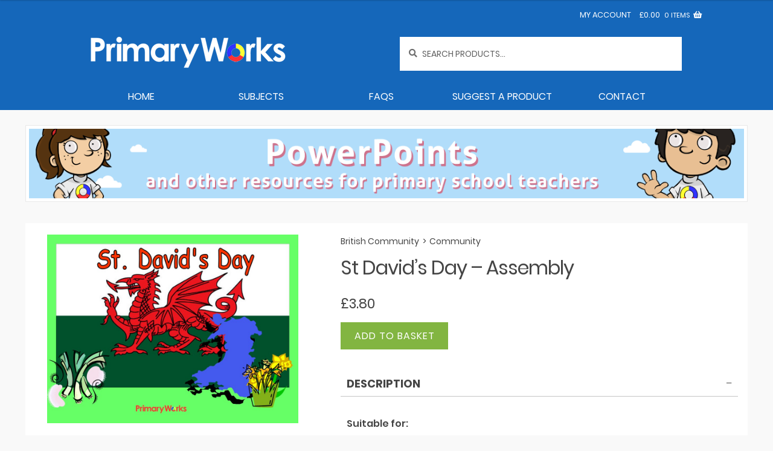

--- FILE ---
content_type: text/css
request_url: https://www.primaryworks.co.uk/wp-content/themes/primaryworks/style.css?ver=1.0.0
body_size: 6080
content:
/*!
Theme Name:       Storechild
Theme URI:        http://www.woothemes.com/products/storechild/
Description:      A storefront child theme starter.
Author:           WooThemes
Author URI:       http://woothemes.com
Template:         storefront
Version:          1.0.0
License:          GNU General Public License v2 or later
License URI:      http://www.gnu.org/licenses/gpl-2.0.html
Tags:             light, dark, two-columns, right-sidebar, left-sidebar, responsive-layout, accessibility-ready
Text Domain:      storechild
*/@font-face{font-family:Poppins_Regular;font-style:normal;font-weight:400;font-display:swap;src:url(fonts/poppins-regular.woff2) format("woff2"),url(fonts/poppins-regular.woff) format("woff")}@font-face{font-family:Poppins_300;font-style:normal;font-weight:300;font-display:swap;src:url(fonts/poppins-300.woff2) format("woff2"),url(fonts/poppins-300.woff) format("woff")}@font-face{font-family:Poppins_600;font-style:normal;font-weight:600;font-display:swap;src:url(fonts/poppins-600.woff2) format("woff2"),url(fonts/poppins-600.woff) format("woff")}@font-face{font-family:Poppins_700;font-style:normal;font-weight:700;src:url(fonts/poppins-700.woff2) format("woff2"),url(fonts/poppins-700.woff) format("woff")}body,button,input,select,textarea{font-family:Poppins_Regular,sans-serif;font-weight:400!important;color:#454545}.delta,b,dt,h4,ins,mark,th{font-weight:400!important}h1,h2,h3,h4,h5,h6{font-family:Poppins_Regular,sans-serif;color:#454545}h1{font-size:24px;font-size:1.5rem}@media (min-width:768px){h1{font-size:32px;font-size:2rem;margin-bottom:.8em!important}}@media (min-width:768px){body.tax-product_cat h1{margin-bottom:.2em!important}}body.storefront-full-width-content h1{margin-bottom:1.5em}h2{font-size:22px;font-size:1.375rem}@media (min-width:768px){h2{font-size:28px;font-size:1.75rem}}p{line-height:29px}a{font-weight:400!important;color:#454545;-webkit-transition:.3s;transition:.3s}.gfield_label,b,strong{font-family:Poppins_600,sans-serif}.entry-header{padding:0!important}.entry-header h1{font-family:Poppins_600,sans-serif;text-align:left;border-bottom:5px solid #1567ba;text-transform:uppercase;margin-bottom:1.2em;padding-bottom:.2em}body.home .storefront-product-section .section-title{text-align:left!important}.page-title,.section-title{font-family:Poppins_600,sans-serif;text-align:left;border-bottom:5px solid #1567ba;text-transform:uppercase}.page-title span,.section-title span{float:right;font-size:14px;font-size:.875rem;padding-top:0;margin-top:.1em}@media (min-width:768px){.page-title span,.section-title span{padding-top:.3em;margin-top:.2em}}.page-title span a,.section-title span a{color:#fff}.subcategory-title{font-family:Poppins_600,sans-serif;text-align:left;text-transform:uppercase;border-bottom:0;background-color:#1567ba;border-left:5px solid #104e8c;padding:.3em .5em;font-weight:400}.subcategory-title a{color:#fff!important}.subcategory-title a strong{font-family:Poppins_Regular,sans-serif}#reviews .woocommerce-Reviews-title{font-family:Poppins_600,sans-serif;text-align:left;border-bottom:5px solid #1567ba;text-transform:uppercase}#reviews .woocommerce-Reviews-title span{font-family:Poppins_700,sans-serif}.related.products>h2{font-family:Poppins_600,sans-serif;text-align:left;border-bottom:5px solid #1567ba;text-transform:uppercase}.subcategory-title{border-bottom-color:#e9e9e9;font-size:20px;font-size:1.25rem;float:left;width:100%}.subcategory-title a{color:#454545}.storefront-full-width-content .woocommerce-products-header{padding:0}@media (min-width:768px){#post-58 h1,#post-59 h1,#post-60 h1,#post-76 h1,#post-78 h1,#post-6296 h1,.page-id-296 h1,.page-id-13439 h1,.page-id-13498 h1,.page-id-13548 h1,body.error404 h1{text-align:center}}button{box-shadow:none}.button,.button.alt,input[type=submit],input[type=submit].alt{text-align:center;border:0;background-color:#82b541;box-shadow:none;text-transform:uppercase;font-weight:400;letter-spacing:1px;color:#fff;-webkit-transition:.3s;transition:.3s}.button.alt:hover,.button:hover,input[type=submit].alt:hover,input[type=submit]:hover{background-color:#75a23a;color:#fff}.button-secondary{background-color:#82b541;color:#fff;padding:.1em .8em;font-size:90%}@media (min-width:768px){.button-secondary{font-size:100%}}.button-secondary:hover{background-color:#7aaa3d}.button-category{background-color:#e9e9e9;color:#9d9d9d;padding:.1em .5em;margin-bottom:.5em;font-size:10px;font-size:.625rem}.button-category:hover{background-color:#1d1d1d;color:#f1f1f1}.button-block{display:block;width:100%}.woocommerce-error li a:hover,.woocommerce-message .button:hover{background-color:transparent}.woocommerce-order-downloads .button{word-break:normal!important}.button:focus,.return-to-shop a:focus,:active,:focus,a:active,a:focus,button:focus,input[type=submit]:focus{outline:none}label{font-family:Poppins_Regular,sans-serif}img{border-radius:0}body{background-color:#f9f9f9}ol,ul{margin-top:0;margin-bottom:10px}ol ol,ol ul,ul ol,ul ul{margin-bottom:0}p a{text-decoration:underline}p a:hover{text-decoration:none}.clearfix:after,.clearfix:before{content:" ";display:table}.clearfix:after{clear:both}.leftcol{display:none}@media (min-width:992px){.leftcol{display:block;width:21.73913%;float:left;margin-right:4.34783%}}.site-content{margin-bottom:3em;width:100%!important}@media (min-width:1200px){.site-content .col-full{max-width:80em}}.rightcol{width:100%;float:left;margin-left:0;margin-right:0}@media (min-width:992px){.rightcol{width:73.91304%;float:right;margin-right:0}}.site-main{margin-bottom:0!important;padding-top:1.2em!important;background-color:#fff;padding:1.2em 1em;float:left;width:100%}@media (min-width:768px){.site-main{min-height:800px}}@media (min-width:1200px){.site-main{min-height:600px}}.storefront-full-width-content .content-area{float:left;width:100%}.tel{display:none}@media (min-width:768px){.tel{display:block}}@media (min-width:768px){.tel-mobile{display:none}}.hentry{margin:0}.hentry .wp-post-image{margin-bottom:0}.global-banner-container{width:100%;float:left;margin-left:0;margin-right:0}.global-banner-container .global-banner{display:none}@media (min-width:768px){.global-banner-container .global-banner{width:100%;float:left;margin-left:0;margin-right:0;display:block;margin-bottom:35px;background-color:#fff;padding:.3em;border:1px solid #e9e9e9}}body.tax-product_cat .woocommerce-info{margin-top:1.8em}.star-rating span:before,p.stars a:after,p.stars a:hover:after{color:#ffb629}#breadcrumb{margin-bottom:1em;font-size:14px;font-size:.875rem}#breadcrumb .separator{padding:0 .4em}.woocommerce-active .site-header{padding-top:15px;border-bottom-color:#f9f9f9;margin-bottom:1.5em!important;background-color:#1567ba}.woocommerce-active .site-header .site-branding{width:47.82609%;float:left;margin-right:4.34783%}.woocommerce-active .site-header .site-branding .logo{margin-top:12px}.woocommerce-active .site-header .site-branding .logo .logo-desktop{display:none}@media (min-width:768px){.woocommerce-active .site-header .site-branding{width:30.43478%;float:left;margin-right:4.34783%;margin-bottom:20px}.woocommerce-active .site-header .site-branding .logo{margin-top:0}.woocommerce-active .site-header .site-branding .logo .logo-mobile{display:none}.woocommerce-active .site-header .site-branding .logo .logo-desktop{display:block}.woocommerce-active .site-header .site-branding .logo .logo-desktop img{max-width:250px!important}}@media (min-width:992px){.woocommerce-active .site-header .site-branding .logo .logo-desktop img{max-width:330px!important}}.woocommerce-active .site-header .site-search{width:47.82609%;float:right;margin-right:0}.woocommerce-active .site-header .site-search .widget_product_search input[type=search]{background-color:#fff;border-radius:0;box-shadow:none;border:1px solid #1567ba;text-transform:uppercase;line-height:2}.woocommerce-active .site-header .site-search .widget_product_search form:before{top:1.5em}.woocommerce-active .site-header ul.menu li.current-menu-item>a{color:#fff}@media (max-width:768px){.woocommerce-active .site-header ul.menu li a{color:#fff!important}}.woocommerce-active .site-header .main-navigation{margin-right:0}.woocommerce-active .site-header .main-navigation li a{text-transform:uppercase}.woocommerce-active .site-header .main-navigation li a:before{content:none}@media (min-width:768px){.woocommerce-active .site-header .main-navigation{clear:both;width:100%;float:left;margin-left:0;margin-right:0}.woocommerce-active .site-header .main-navigation li.menu-item{box-sizing:border-box;width:20%;float:left}.woocommerce-active .site-header .main-navigation li.menu-item:first-child{margin-left:auto}.woocommerce-active .site-header .main-navigation li.menu-item>a{padding:.6em 0;text-align:center;color:#fff}.woocommerce-active .site-header .main-navigation li.menu-item .sub-menu .smm-mega-menu{padding:1em!important;border-left:1px solid #e9e9e9;border-right:1px solid #e9e9e9;border-bottom:1px solid #e9e9e9}.woocommerce-active .site-header .main-navigation li.menu-item .sub-menu .megamenu-list{position:static;margin-bottom:1em;display:block;width:100%}.woocommerce-active .site-header .main-navigation li.menu-item .sub-menu .megamenu-list li h3{margin:0 0 .4em;padding:0;border-bottom:3px solid #82b541;font-family:Poppins_700,sans-serif}.woocommerce-active .site-header .main-navigation li.menu-item .sub-menu .megamenu-list li h3>a{font-size:14px;font-size:.875rem}}@media (min-width:768px) and (min-width:1200px){.woocommerce-active .site-header .main-navigation li.menu-item .sub-menu .megamenu-list li h3>a{font-size:16px;font-size:1rem}}@media (min-width:768px){.woocommerce-active .site-header .main-navigation li.menu-item .sub-menu .megamenu-list li h3>a:hover{background-color:transparent}.woocommerce-active .site-header .main-navigation li.menu-item .sub-menu .megamenu-list li>a{font-size:12px;font-size:.75rem;text-transform:none;margin-bottom:.2em;padding:.1em .6em}}@media (min-width:768px) and (min-width:1200px){.woocommerce-active .site-header .main-navigation li.menu-item .sub-menu .megamenu-list li>a{padding:.2em .6em;font-size:14px;font-size:.875rem}}@media (min-width:768px){.woocommerce-active .site-header .main-navigation li.menu-item .sub-menu .megamenu-list li>a:hover{background-color:#e1e1e1}.woocommerce-active .site-header .main-navigation.current-menu-item a{color:#fff!important;color:#333}}@media (min-width:768px){.woocommerce-active .site-header .main-navigation li a{font-size:75%}}@media (min-width:992px){.woocommerce-active .site-header .main-navigation li a{font-size:100%}}.woocommerce-active .site-header .main-navigation .handheld-navigation ul li{text-align:center;font-family:Poppins_700,sans-serif}.woocommerce-active .site-header .storefront-primary-navigation{margin-bottom:0}.site-header-cart li:last-child{display:none!important}.site-header-cart .cart-contents{display:inline-block;padding:0!important}.site-header-cart .cart-contents .count{margin-right:6px;opacity:1}.site-header-cart .cart-contents:hover{color:#fff}.header-upper-full-width{display:none;background-color:#1567ba;padding-top:10px;padding-bottom:10px;float:left;width:100%}@media (min-width:768px){.header-upper-full-width{display:block}}.header-upper-full-width .my-account-links{display:none;text-align:right}@media (min-width:768px){.header-upper-full-width .my-account-links{display:inline-block;width:47.82609%;float:right;margin-right:0;text-transform:uppercase;font-size:80%;padding-top:5px}}.header-upper-full-width .my-account-links ul{padding-left:0;list-style:none;margin:0 0 0 -5px}.header-upper-full-width .my-account-links ul li{display:inline-block;padding-left:5px;padding-right:5px}.header-upper-full-width .my-account-links ul a{color:#fff}.newsletter-full-width{background-color:#333c46}@media (min-width:992px){.newsletter-full-width{padding-top:24px}}.newsletter-full-width .title{text-align:center;margin-top:15px}@media (min-width:992px){.newsletter-full-width .title{width:30.43478%;float:left;margin-right:4.34783%;text-align:right;margin-top:0}}@media (min-width:992px){.newsletter-full-width .input-field{width:56.52174%;float:left;margin-right:4.34783%}}.newsletter-full-width h3{text-transform:uppercase;font-size:20px;letter-spacing:1px;margin-top:8px;float:left;text-align:center;width:100%;font-family:Poppins_700,sans-serif;color:#fff}@media (min-width:992px){.newsletter-full-width h3{text-align:right;float:none}}.site-footer{background-color:#1e2328!important;padding:0}.site-footer a{text-decoration:none!important}@media (min-width:768px){.site-footer{margin-top:0;padding-bottom:0}}.site-footer .footer-full-col{width:100%;float:left;margin-left:0;margin-right:0;text-align:center;padding-bottom:1em;padding-top:1.5em}.site-footer .footer-col-container{width:100%;float:left;margin-left:0;margin-right:0;color:#fff}@media (min-width:992px){.site-footer .footer-col-container{margin-bottom:2em}}.site-footer .footer-col-container .footer-col{text-align:center}.site-footer .footer-col-container .footer-col h3{text-transform:uppercase;font-size:16px;font-size:1rem;font-family:Poppins_700,sans-serif;letter-spacing:1px;margin-top:1.2em;margin-bottom:.1em;color:#82b541}@media (min-width:992px){.site-footer .footer-col-container .footer-col h3{text-align:left;margin-top:0}}@media (min-width:992px){.site-footer .footer-col-container .footer-col{width:30.43478%;float:left;margin-right:4.34783%;padding-top:0;text-align:left}.site-footer .footer-col-container .footer-col h3{margin-top:1.5em}.site-footer .footer-col-container .footer-col:last-child{width:30.43478%;float:right;margin-right:0}}.site-footer .footer-col-container ul{padding-left:0;margin:0;list-style:none}@media (max-width:568px){.site-footer .footer-col-container ul{margin-bottom:1.2em}}.site-footer .footer-col-container ul li{font-size:12px;font-size:.75rem;margin-bottom:9px}@media (min-width:768px){.site-footer .footer-col-container ul li{margin-bottom:7px}}.site-footer .footer-col-container ul li a{color:#fff!important;font-family:Poppins_Regular,sans-serif}.site-footer .footer-col-container ul li a:hover{text-decoration:none}.site-footer .copyright-container{width:100%;float:left;margin-left:0;margin-right:0;font-size:12px;font-size:.75rem;color:#fff;text-align:center;margin-bottom:1em}@media (max-width:768px){.site-footer .copyright-container{padding-bottom:5em}}.site-footer .copyright-container .payment-icons{margin-top:1.8em;display:-webkit-box;display:flex;-webkit-box-pack:center;justify-content:center}.site-footer .copyright-container .payment-icons .card{margin:0 2px}.site-footer .copyright-container .copyright{display:-webkit-box;display:flex;margin-top:1.8em;margin-bottom:1.8em;-webkit-box-orient:vertical;-webkit-box-direction:normal;flex-direction:column;text-align:center}@media (min-width:992px){.site-footer .copyright-container .copyright{-webkit-box-orient:horizontal;-webkit-box-direction:normal;flex-direction:row;-webkit-box-pack:center;justify-content:center}}.site-footer .copyright-container .copyright a{color:#fff}@media (min-width:992px){.site-footer .copyright-container .copyright .section-1{margin-right:2px}}.site-footer .copyright-container .copyright .pipe{display:none}@media (min-width:992px){.site-footer .copyright-container .copyright .pipe{display:inline-block}}.carousel{display:none}.slick-initialized{display:block}.slick-next:before,.slick-prev:before{font-family:FontAwesome!important;font-size:22px!important}.slick-next:before{content:"\f0a9"!important}.slick-prev:before{content:"\f0a8"!important}.carousel .slick-next{right:25px}.carousel .slick-prev{left:25px;z-index:1}.carousel .slick-next:before,.carousel .slick-prev:before{color:#fff!important}.carousel-classes{margin-bottom:25px}.slick-list,.slick-track{-webkit-perspective:2000;-webkit-backface-visibility:hidden}.article-thumbnail-container{float:left;margin-top:1em;width:100%}.article-thumbnail-container .article-thumbnail{padding-left:0;list-style:none;width:100%;float:left;margin:0 0 1.8em}@media (min-width:568px){.article-thumbnail-container .article-thumbnail{width:47.82609%;float:left}.article-thumbnail-container .article-thumbnail:nth-child(odd){margin-right:-100%;clear:both;margin-left:0}.article-thumbnail-container .article-thumbnail:nth-child(2n+2){margin-left:52.17391%;margin-right:-100%;clear:none}}.article-thumbnail-container .article-thumbnail a{display:inline-block;text-transform:uppercase;font-family:Poppins_600,sans-serif}.article-thumbnail-container .article-thumbnail .article-title{line-height:1.4em}.article-container img{margin:1.5em auto}ul.products{margin-top:1em}ul.products li.product{margin-bottom:0}@media (max-width:768px){ul.products li.product{width:47.82609%;float:left}ul.products li.product:nth-child(odd){margin-right:-100%;clear:both;margin-left:0}ul.products li.product:nth-child(2n+2){margin-left:52.17391%;margin-right:-100%;clear:none}}ul.products li.product img{margin-bottom:.2em}.page-template-template-homepage-php .site-main .columns-4 ul.products li.product{margin-bottom:1em}body.search ul.products li.product{margin-bottom:1.5em!important}.storefront-full-width-content.single-product .related ul.products{margin-top:1em}.storefront-full-width-content.single-product .related ul.products li.product{margin-bottom:0;width:47.82609%;float:left}.storefront-full-width-content.single-product .related ul.products li.product:nth-child(odd){margin-right:-100%;clear:both;margin-left:0}.storefront-full-width-content.single-product .related ul.products li.product:nth-child(2n+2){margin-left:52.17391%;margin-right:-100%;clear:none}@media (min-width:768px){.storefront-full-width-content.single-product .related ul.products li.product{width:21.73913%;float:left}.storefront-full-width-content.single-product .related ul.products li.product:nth-child(4n+1){margin-right:-100%;clear:both;margin-left:0}.storefront-full-width-content.single-product .related ul.products li.product:nth-child(4n+2){margin-left:26.08696%;margin-right:-100%;clear:none}.storefront-full-width-content.single-product .related ul.products li.product:nth-child(4n+3){margin-left:52.17391%;margin-right:-100%;clear:none}.storefront-full-width-content.single-product .related ul.products li.product:nth-child(4n+4){margin-left:78.26087%;margin-right:-100%;clear:none}}.storefront-full-width-content.single-product .related ul.products li.product img{margin-bottom:.2em}.custom-loop-container{float:left;margin:1em 0 2em;width:100%}.custom-loop-container .custom-product{text-align:center;margin-bottom:1.5em!important;padding-left:0;margin:0;list-style:none;width:47.82609%;float:left}.custom-loop-container .custom-product .image{position:relative}.custom-loop-container .custom-product .image .label-bundle{position:absolute;bottom:0;left:0;background-color:#82b541;color:#fff;font-size:14px;text-shadow:1px 1px 0 #5a8327;width:100%}.custom-loop-container .custom-product .price del{margin-right:3px}.custom-loop-container .custom-product a img{margin-bottom:.2em}.custom-loop-container .custom-product:nth-child(odd){margin-right:-100%;clear:both;margin-left:0}.custom-loop-container .custom-product:nth-child(2n+2){margin-left:52.17391%;margin-right:-100%;clear:none}@media (min-width:768px){.custom-loop-container .custom-product{width:30.43478%;float:left}.custom-loop-container .custom-product:nth-child(3n+1){margin-right:-100%;clear:both;margin-left:0}.custom-loop-container .custom-product:nth-child(3n+2){margin-left:34.78261%;margin-right:-100%;clear:none}.custom-loop-container .custom-product:nth-child(3n+3){margin-left:69.56522%;margin-right:-100%;clear:none}}@media (min-width:1200px){.custom-loop-container .custom-product{width:21.73913%;float:left}.custom-loop-container .custom-product:nth-child(4n+1){margin-right:-100%;clear:both;margin-left:0}.custom-loop-container .custom-product:nth-child(4n+2){margin-left:26.08696%;margin-right:-100%;clear:none}.custom-loop-container .custom-product:nth-child(4n+3){margin-left:52.17391%;margin-right:-100%;clear:none}.custom-loop-container .custom-product:nth-child(4n+4){margin-left:78.26087%;margin-right:-100%;clear:none}}.custom-loop-container .custom-product .star-rating{margin:9px auto 0}.custom-product .custom-title,ul.products li.product .woocommerce-loop-product__title,ul.products li.product h2,ul.products li.product h3{line-height:1.4em;font-size:14px;font-size:.875rem;margin-top:.5em}.subcat-container{float:left;margin-bottom:4em}@media (min-width:768px){.subcat-container{margin:1em 0 4em 1em}}.subcat-container .subcat-list{padding-left:0;list-style:none;margin:0}.subcat-container .subcat-list li{font-size:80%;line-height:1.5em;list-style-type:none;margin-bottom:.5em}@media (min-width:768px){.subcat-container .subcat-list li{padding-right:2em;font-size:100%;margin-bottom:.1em}}.subcat-container .subcat-list li a{-webkit-transition:.3s;transition:.3s}.subcat-container .subcat-list li a:hover{color:#1d80e5}.subcat-container .subcat-list li .fas{margin-right:.1em;color:#1567ba}@media (min-width:768px){.subcat-container .subcat-list{float:left}}@media (min-width:768px){body.search-results ul.products li.product{height:220px}}.woosb-title .woosb-title-inner{text-align:left}.testimonial-full-width{background:#1567ba url(images/testimonial-bg.gif);width:100%}@media (max-width:768px){.testimonial-full-width{float:left}}.testimonial-full-width .col-full{position:relative}.testimonial-full-width .col-full .figure{background:url(images/testimonial-figure.png) no-repeat;position:absolute;right:0;top:-20px}@media (min-width:992px){.testimonial-full-width .col-full .figure{width:160px;height:350px;background-size:160px 350px}}@media (min-width:1200px){.testimonial-full-width .col-full .figure{width:206px;height:451px;background-size:206px 451px}}.testimonial-full-width .col-full .text-container{width:100%;float:left;margin-left:0;margin-right:0;text-align:center;padding:1.5em}@media (min-width:992px){.testimonial-full-width .col-full .text-container{width:82.6087%;float:left;margin-right:4.34783%;padding:3em}}.testimonial-full-width .col-full .text-container h3{font-family:Poppins_600,sans-serif;color:#fff;text-shadow:2px 2px 0 #000;text-transform:uppercase;letter-spacing:.1em;margin-bottom:.7em!important;line-height:1.2em;margin-bottom:0}@media (min-width:768px){.testimonial-full-width .col-full .text-container h3{font-size:30px;font-size:1.875rem;margin-bottom:.4em!important}}@media (min-width:992px){.testimonial-full-width .col-full .text-container h3{font-size:46px;font-size:2.875rem}}.testimonial-full-width .col-full .text-container .text{font-size:18px;font-size:1.125rem;color:#fff}@media (min-width:992px){.testimonial-full-width .col-full .text-container .text{font-size:20px;font-size:1.25rem}}@media (min-width:1200px){.testimonial-full-width .col-full .text-container .text{font-size:24px;font-size:1.5rem}}.testimonial-full-width .col-full .text-container .text p{margin-bottom:0}.testimonial-full-width .col-full .text-container .text p.content{line-height:1.5em}.testimonial-full-width .col-full .text-container .text p.product{margin-top:1.5em;font-size:75%}@media (min-width:992px){.testimonial-full-width .col-full .text-container .text p.product{font-size:60%}}.testimonial-full-width .col-full .text-container .text p.product a{color:#fff;text-decoration:none}.testimonial-full-width .col-full .text-container .text p.rating{text-indent:-3333px;text-align:center;display:inline-block;margin-bottom:1em}.testimonial-full-width .col-full .text-container .text p.rating-1{background:url(images/stars-1.png) no-repeat;height:18px;width:18px;background-size:18px 18px}.testimonial-full-width .col-full .text-container .text p.rating-2{height:18px;width:43px;background:url(images/stars-2.png) no-repeat;background-size:43px 18px}.testimonial-full-width .col-full .text-container .text p.rating-3{height:18px;width:68px;background:url(images/stars-3.png) no-repeat;background-size:68px 18px}.testimonial-full-width .col-full .text-container .text p.rating-4{height:18px;width:93px;background:url(images/stars-4.png) no-repeat;background-size:93px 18px}.testimonial-full-width .col-full .text-container .text p.rating-5{height:18px;width:118px;background:url(images/stars-5.png) no-repeat;background-size:118px 18px}ol.question{margin-left:15px;margin-bottom:80px}ol.question li{margin-bottom:10px}ul.answer{margin:0}ul.answer,ul.answer>li{padding-left:0;list-style:none}ul.answer>li{margin:0 0 30px}ul.answer>li h4{margin-bottom:10px}ul.answer>li>p{line-height:26px;margin-bottom:12px}ul.answer>li ul{margin:15px 0 15px 30px}ul.answer>li ul li{margin-bottom:3px}.entry-summary .breadcrumb{padding-left:0;list-style:none;margin-left:-5px;display:table}.entry-summary .breadcrumb li{display:inline-block;padding-left:5px;padding-right:5px}.entry-summary .breadcrumb li:nth-child(2){padding-left:0;padding-right:0;display:table-cell;vertical-align:middle}.entry-summary .breadcrumb li a{background-color:#e9e9e9;color:#454545}.entry-summary .breadcrumb li a:hover{background-color:#e1e1e1;color:#454545}.entry-summary h1.product_title{margin-bottom:0}.entry-summary .file-compatability-list,.entry-summary .ks-stage{padding-left:0;list-style:none;margin:0 0 1em}.entry-summary .file-compatability-list ul,.entry-summary .ks-stage ul{padding-left:0;margin:0;list-style:none}.entry-summary .file-compatability-list ul li,.entry-summary .ks-stage ul li{margin-left:.5em}.entry-summary p.price{margin-top:1em!important;margin-bottom:0!important}.single-product div.product .woocommerce-product-rating{margin-top:0}.single-product div.product .woocommerce-product-rating a{text-decoration:none;font-size:70%}.single-product div.product .woocommerce-product-gallery{margin-bottom:1em}.storefront-full-width-content.single-product div.product .woocommerce-product-gallery.woocommerce-product-gallery--columns-5 .flex-control-thumbs li{margin-right:5%}.product-package-list li{margin-bottom:.5em}.storefront-full-width-content .woocommerce-tabs .wc-tabs{display:none}.storefront-full-width-content .woocommerce-tabs .panel{width:100%}.woocommerce-noreviews{text-align:center;padding:0;margin:1em 0;background-color:transparent;border-left:0;border-radius:0;color:#454545}form.comment-form:before{content:"Write a review";font-size:18px;font-size:1.125rem;text-transform:uppercase;padding-bottom:2em;font-family:Poppins_700,sans-serif}.woocommerce-verification-required{text-align:center}.storefront-full-width-content.single-product .site-main{background-color:#fff;padding:1.2em 1em;float:left}@media (min-width:768px){.storefront-full-width-content.single-product section.related.products ul.products li.product{width:47.82609%;float:left}.storefront-full-width-content.single-product section.related.products ul.products li.product:nth-child(odd){margin-right:-100%;clear:both;margin-left:0}.storefront-full-width-content.single-product section.related.products ul.products li.product:nth-child(2n+2){margin-left:52.17391%;margin-right:-100%;clear:none}}@media (min-width:992px){.storefront-full-width-content.single-product section.related.products ul.products li.product{width:21.73913%;float:left}.storefront-full-width-content.single-product section.related.products ul.products li.product:nth-child(4n+1){margin-right:-100%;clear:both;margin-left:0}.storefront-full-width-content.single-product section.related.products ul.products li.product:nth-child(4n+2){margin-left:26.08696%;margin-right:-100%;clear:none}.storefront-full-width-content.single-product section.related.products ul.products li.product:nth-child(4n+3){margin-left:52.17391%;margin-right:-100%;clear:none}.storefront-full-width-content.single-product section.related.products ul.products li.product:nth-child(4n+4){margin-left:78.26087%;margin-right:-100%;clear:none}}.storefront-full-width-content.single-product #reviews .woocommerce-Reviews-title span{font-family:Poppins_Regular,sans-serif}@media (min-width:1200px){.storefront-full-width-content.single-product #reviews{width:65.21739%;float:left;margin-right:4.34783%;margin-left:17.3913%}}.storefront-full-width-content.single-product #reviews .commentlist{margin-bottom:40px}.storefront-full-width-content.single-product #reviews .commentlist li{margin-bottom:0;margin-top:1.5em}.storefront-full-width-content.single-product #reviews .comment_container .comment-text{width:100%!important}@media (max-width:768px){.storefront-full-width-content.single-product #reviews .comment_container .comment-text{border-bottom:2px solid #e9e9e9}}@media (min-width:768px){.storefront-full-width-content.single-product #reviews .comment_container .comment-text .rating-container{float:left;width:25%;padding-right:1em;border-right:3px solid #e9e9e9}.storefront-full-width-content.single-product #reviews .comment_container .comment-text .rating-container .star-rating{float:none;margin-bottom:.5em}.storefront-full-width-content.single-product #reviews .comment_container .comment-text .description{float:right;width:70%}}.pswp__caption{display:none}.woocommerce-message a.button-view-basket{margin-right:1em}@media (min-width:1200px){.woocommerce-message a.button-view-basket{margin-left:1em;margin-right:0}}.woocommerce-message .cart-success-message{display:inline-block}@media (max-width:992px){.woocommerce-message .button{float:left!important;margin-top:.5em}.woocommerce-message .cart-success-message{display:block}}.single-product div.product .woocommerce-product-gallery img{margin:0 auto}.site-main .related.products ul.products li.product{width:47.82609%;float:left;margin-bottom:1.5em}.site-main .related.products ul.products li.product:nth-child(odd){margin-right:-100%;clear:both;margin-left:0}.site-main .related.products ul.products li.product:nth-child(2n+2){margin-left:52.17391%;margin-right:-100%;clear:none}@media (min-width:768px){.site-main .related.products ul.products li.product{width:30.43478%;float:left}.site-main .related.products ul.products li.product:nth-child(3n+1){margin-right:-100%;clear:both;margin-left:0}.site-main .related.products ul.products li.product:nth-child(3n+2){margin-left:34.78261%;margin-right:-100%;clear:none}.site-main .related.products ul.products li.product:nth-child(3n+3){margin-left:69.56522%;margin-right:-100%;clear:none}.site-main .related.products ul.products li.product h2{font-size:1rem}}#reviews .woocommerce-Reviews-title,.related.products>h2{padding-bottom:.4em;text-align:center}.fade{opacity:0;-webkit-transition:opacity .15s linear;transition:opacity .15s linear}.fade.in{opacity:1}.collapse{display:none}.collapse.in{display:block}.collapsing{position:relative;height:0;overflow:hidden;-webkit-transition-property:height,visibility;transition-property:height,visibility;-webkit-transition-duration:.35s;transition-duration:.35s;-webkit-transition-timing-function:ease;transition-timing-function:ease}.accordion-product .panel-default>.panel-heading a{color:#454545}.panel-default>.panel-heading{border-bottom:1px solid #c5c5c5;padding:0;-webkit-user-select:none;-moz-user-select:none;-ms-user-select:none;user-select:none}.panel-default>.panel-heading a{display:block;padding:0;font-size:18px;font-size:1.125rem;text-transform:uppercase;font-family:Poppins_700,sans-serif}.panel-default>.panel-heading a:focus,.panel-default>.panel-heading a:hover{text-decoration:none}.panel-default>.panel-heading a:after{content:"";position:relative;top:5px;display:inline-block;font-weight:700;font-style:normal;font-family:FontAwesome;line-height:1;-webkit-font-smoothing:antialiased;-moz-osx-font-smoothing:grayscale;float:right;transition:-webkit-transform .25s linear;transition:transform .25s linear;transition:transform .25s linear,-webkit-transform .25s linear;-webkit-transition:-webkit-transform .25s linear}.panel-default>.panel-heading a[aria-expanded=true]:after{content:"\2212"}.panel-default>.panel-heading a[aria-expanded=false]:after{content:"\002b"}.panel-body{padding:2em 10px 10px;border-bottom:1px solid #c5c5c5}.panel-body h2{display:none}.panel-body ul{margin-top:8px;margin-bottom:18px}.panel-body ul li{margin-bottom:5px}.panel-body ul li a{color:#454545}.panel-body ul li a:hover{text-decoration:underline}.panel-body.description-body{padding-bottom:2em}.panel-title{margin:6px 0;padding-left:10px;padding-right:10px}.storefront-full-width-content.woocommerce-cart .entry-header h1{text-transform:uppercase;font-family:Poppins_700,sans-serif}.cart-empty,.return-to-shop{text-align:center}table.cart td.actions{display:none!important}@media (min-width:768px){table.cart{margin-top:2em;margin-bottom:2em!important}table.cart tbody td,table.cart tbody tr:nth-child(2n) td{background-color:transparent}table.cart th{background-color:#fff;border-bottom:3px solid #e9e9e9;font-family:Poppins_700,sans-serif}table.cart td,table.cart td.product-remove,table.cart th{padding:.8em}table.cart tr.cart_item{border-bottom:1px solid red}table.cart thead tr th.product-remove,table.cart thead tr th.product-thumbnail{width:10%}table.cart thead tr th.product-name{width:50%}table.cart thead tr th.product-price,table.cart thead tr th.product-quantity,table.cart thead tr th.product-subtotal{width:10%}table.cart tbody tr td{border-bottom:1px solid #f1f1f1!important}}.cart-collaterals h2{text-transform:uppercase}table.shop_table_responsive tbody tr.cart-subtotal td,table.shop_table_responsive tbody tr.cart-subtotal th,table.shop_table_responsive tbody tr.order-total td,table.shop_table_responsive tbody tr.order-total th{background-color:#f3f3f3}.cart-totals table tbody{border:1px solid red}body.woocommerce-cart ul.menu li.current-menu-item>a{display:none}.woocommerce .blockUI.blockOverlay:before,.woocommerce .loader:before{height:4em;width:4em;position:absolute;top:50%;left:50%;margin-left:-2.5em;margin-top:-2.5em;display:block;content:"";-webkit-animation:none;animation:none;background:url(images/loading.gif) 50%;background-size:cover;line-height:1;text-align:center;font-size:3em;-webkit-opacity:1!important;-moz-opacity:1!important;opacity:1!important;filter:alpha(opacity=100)!important;-ms-filter:progid:DXImageTransform.Microsoft.Alpha(Opacity=100)!important}.container-shopping-container{margin-bottom:4em}.storefront-handheld-footer-bar ul li.cart .count{background-color:red}.storefront-full-width-content.woocommerce-account .entry-header h1{text-transform:uppercase;font-family:Poppins_700,sans-serif;margin-bottom:1em!important}form.login,form.lost_reset_password,h2.login{clear:both;width:100%;float:left;margin-left:0;margin-right:0}@media (min-width:768px){form.login,form.lost_reset_password,h2.login{width:65.21739%;float:left;margin-right:4.34783%;margin-left:17.3913%}}form.login .woocommerce-form__label-for-checkbox,form.lost_reset_password .woocommerce-form__label-for-checkbox,h2.login .woocommerce-form__label-for-checkbox{margin-top:25px}@media (min-width:768px){.my-account-nav-mobile{display:none}}.my-account-nav-mobile select{width:100%;padding:10px 5px;margin-bottom:20px}.woocommerce-account .woocommerce-MyAccount-navigation{display:none}@media (min-width:768px){.woocommerce-account .woocommerce-MyAccount-navigation{display:block}}.woocommerce-MyAccount-content h2{font-family:Poppins_Regular,sans-serif;margin-top:25px}form.edit-account fieldset legend{padding-top:30px;font-size:18px;text-transform:capitalize}@media (min-width:768px){.my-account-message-mobile{display:none}}.my-account-message-desktop{display:none}@media (min-width:768px){.my-account-message-desktop{display:block}}.addresses-seller{border-top:1px solid #1567ba;padding-top:30px;margin-top:30px}.receipt-details li.receipt-email,p.order-again .button{margin-bottom:25px}p.order-again .button:after{content:none}h2.print-version{display:none}.my_account_orders .button.view:after,.woocommerce-Button--previous:before,.woocommerce-MyAccount-navigation ul li.woocommerce-MyAccount-navigation-link--customer-logout a:before,.woocommerce-MyAccount-navigation ul li.woocommerce-MyAccount-navigation-link--dashboard a:before,.woocommerce-MyAccount-navigation ul li.woocommerce-MyAccount-navigation-link--downloads a:before,.woocommerce-MyAccount-navigation ul li.woocommerce-MyAccount-navigation-link--edit-account a:before,.woocommerce-MyAccount-navigation ul li.woocommerce-MyAccount-navigation-link--edit-address a:before,.woocommerce-MyAccount-navigation ul li.woocommerce-MyAccount-navigation-link--orders a:before{content:none}section.woocommerce-customer-details{margin-top:70px}.col2-set.addresses .col-2{display:none}form.edit-account fieldset legend{float:left}table.shop_table_responsive thead tr th{font-family:Poppins_700,sans-serif}.header-order h2{display:inline-block}.header-order a{display:inline-block;margin-bottom:20px;color:#1567ba;text-decoration:underline;font-size:16px;display:block}.header-order a:hover{text-decoration:none}@media (min-width:992px){.header-order a{float:right;display:inline-block;margin-top:30px;margin-bottom:0}}@media (max-width:992px){.woocommerce-message .button{margin-top:0;margin-right:0;margin-left:0!important}}.woocommerce-MyAccount-downloads-file{width:150px}.banner-container{margin-bottom:2em}.banner-container .inner-container{position:relative}.banner-container .inner-container .banner-cta{position:absolute;top:50px;right:0;z-index:1000;font-size:24px;font-size:1.5rem;line-height:24px;text-transform:uppercase;letter-spacing:1px;padding:10px;box-shadow:-10px 10px 0 0 #400611;color:#fff}@media (min-width:768px){.banner-container .inner-container .banner-cta{font-size:30px;font-size:1.875rem;line-height:30px}}.banner-container .inner-container .banner-text{position:absolute;left:25px;bottom:10%;color:#fff;font-size:18px;letter-spacing:1px;text-shadow:-1px 2px 1px rgba(0,0,0,.5);background-color:rgba(0,0,0,.5);padding:.1em}@media (min-width:768px){.banner-container .inner-container .banner-text{font-size:24px;font-size:38px;font-size:2.375rem;line-height:42px}}.banner-container .inner-container .link-cover{height:100%;width:100%;display:block;position:absolute;top:0;left:0;z-index:1000}ul.order_details:after,ul.order_details:before{content:none}p.order-again{display:none}.wc-item-downloads li a{color:#1567ba;text-decoration:underline}.wc-item-downloads li a:hover{text-decoration:none}.contact-container h1{text-align:center}.contact-container .leftcol{width:100%;float:left;margin-left:0;margin-right:0;display:inline-block}@media (min-width:992px){.contact-container .leftcol{width:39.13043%;float:left;margin-right:4.34783%;margin-left:17.3913%}}.contact-container .leftcol .contact-list{margin-bottom:1.2em}@media (min-width:992px){.contact-container .leftcol .contact-list{display:none}}.contact-container .rightcol{display:none}@media (min-width:992px){.contact-container .rightcol{display:inline-block;width:30.43478%;float:left;margin-right:4.34783%}}.company-address,.contact-list{padding-left:0;list-style:none;margin:0 0 1em}@media (min-width:768px){.subjects-outer-col-1,.subjects-outer-col-2{width:47.82609%;float:left;margin-right:4.34783%}}@media (min-width:992px){.subjects-col-1,.subjects-col-2,.subjects-col-3,.subjects-col-4{width:47.82609%;float:left;margin-right:4.34783%}}.subjects-col-1 ul,.subjects-col-2 ul,.subjects-col-3 ul,.subjects-col-4 ul{padding-left:0;list-style:none;margin:0 0 1.5em}.subjects-col-1 ul li,.subjects-col-2 ul li,.subjects-col-3 ul li,.subjects-col-4 ul li{font-size:14px;font-size:.875rem}.subjects-col-1 ul li h2,.subjects-col-2 ul li h2,.subjects-col-3 ul li h2,.subjects-col-4 ul li h2{margin-bottom:.5em;border-bottom:3px solid #82b541;font-size:16px;font-size:1rem;font-family:Poppins_Regular,sans-serif;text-transform:uppercase;letter-spacing:1px;padding-bottom:.2em}.subjects-col-1 ul li h2 a,.subjects-col-2 ul li h2 a,.subjects-col-3 ul li h2 a,.subjects-col-4 ul li h2 a{padding:0!important}.subjects-col-1 ul li h2 a:hover,.subjects-col-2 ul li h2 a:hover,.subjects-col-3 ul li h2 a:hover,.subjects-col-4 ul li h2 a:hover{background-color:transparent}.subjects-col-1 ul li a,.subjects-col-2 ul li a,.subjects-col-3 ul li a,.subjects-col-4 ul li a{display:block;padding:.2em .4em;-webkit-transition:.3s;transition:.3s}.subjects-col-1 ul li a:hover,.subjects-col-2 ul li a:hover,.subjects-col-3 ul li a:hover,.subjects-col-4 ul li a:hover{background-color:#e9e9e9}@media (min-width:768px){.subjects-outer-col-2{float:right;margin-right:0}}@media (min-width:992px){.subjects-col-2,.subjects-col-4{float:right;margin-right:0}}@media (max-width:768px){.subjects-list{float:left;padding-left:0;margin:0;list-style:none}.subjects-list li{padding-right:5em;line-height:1.5em}.subjects-list li:before{-webkit-font-smoothing:antialiased;-moz-osx-font-smoothing:grayscale;display:inline-block;font-style:normal;font-variant:normal;font-weight:400;line-height:1;content:\f054;margin-right:.1em;color:#1567ba}.subjects-list li{margin-bottom:.5em;padding-right:0!important;font-size:80%}}@media (min-width:768px){.subjects-list{padding-left:0;margin:0;list-style:none}.subjects-list li a{border-top:1px solid #eaeaea;border-left:1px solid #eaeaea;border-right:1px solid #eaeaea;display:block;-webkit-transition:.3s;transition:.3s;padding:.5em;background-color:#fff;text-transform:uppercase;font-size:80%}}@media (min-width:768px) and (min-width:992px){.subjects-list li a{font-size:100%}}@media (min-width:768px){.subjects-list li a:hover{color:#1d80e5}.subjects-list li:last-child{border-bottom:1px solid #eaeaea}}.full-width-container h1{text-align:center}@media (min-width:768px){.full-width-container .maincol{width:82.6087%;float:left;margin-right:4.34783%;margin-left:8.69565%}}form.join-newsletter{text-align:left;max-width:100%;margin:0 auto}form.join-newsletter .form-group{padding-right:16px;padding-top:0;margin-top:16px;clear:both}form.join-newsletter .form-group label{display:inline-block;line-height:1.3;clear:both}form.join-newsletter .form-group .input-container{margin-top:8px}form.join-newsletter .form-group .input-container input{padding:5px 4px;width:100%}form.join-newsletter .button-container{padding:16px 0 10px;margin:16px 0 0;clear:both;width:100%}form.join-newsletter .form-group.error{background-color:rgba(255,223,224,.25);margin-bottom:6px!important;border-top:1px solid #c89797;border-bottom:1px solid #c89797;padding-bottom:6px;padding-top:8px}form.join-newsletter .form-group.error .input-container{border:1px solid #790000}form.join-newsletter .form-group.error .error-message,form.join-newsletter .form-group.error label{font-family:Poppins_700,sans-serif;color:#790000}form.join-newsletter .form-group.error .error-message{padding-top:16px;font-size:.813em}form.join-newsletter-footer .form-group{width:100%;float:left}@media (min-width:992px){form.join-newsletter-footer .form-group{width:70%}}form.join-newsletter-footer .form-group label{display:none}@media (min-width:992px){form.join-newsletter-footer .form-group .input-container{padding-right:1em}}form.join-newsletter-footer .form-group .input-container input{width:100%}@media (max-width:992px){form.join-newsletter-footer .button-container{float:left;width:100%;text-align:center;margin-top:.7em;margin-bottom:1em}}.pec-lost-password-message h4{color:#fff;font-size:1em;font-family:Poppins_700,sans-serif}.woocommerce-error li .error-message-login{margin-top:1em}@media (min-width:992px){.maincol-checkout{width:47.82609%;float:left;margin-right:4.34783%;margin-left:26.08696%}}.newsletter-signup-box{background-color:#ebf4fd;padding:1.2em;margin-bottom:2em;border:1px solid #d4e7fa}.parent-category a{background-color:#e9e9e9;color:#454545}.parent-category a:hover{background-color:#e1e1e1;color:#454545}@media (min-width:768px){body.home .woocommerce .products .product h2{height:40px}}body.home .woocommerce .products .product:nth-child(4n){margin-right:0!important}.bestsellers-container .products .product{width:47.82609%;float:left}.bestsellers-container .products .product:nth-child(odd){margin-right:-100%;clear:both;margin-left:0}.bestsellers-container .products .product:nth-child(2n+2){margin-left:52.17391%;margin-right:-100%;clear:none}@media (min-width:768px){.bestsellers-container .products .product{width:30.43478%;float:left}.bestsellers-container .products .product:nth-child(3n+1){margin-right:-100%;clear:both;margin-left:0}.bestsellers-container .products .product:nth-child(3n+2){margin-left:34.78261%;margin-right:-100%;clear:none}.bestsellers-container .products .product:nth-child(3n+3){margin-left:69.56522%;margin-right:-100%;clear:none}}.articles-homepage-container{display:none}@media (min-width:768px){.articles-homepage-container{display:block}}.hide{display:none}.alert-cookie{background-color:#383838;border-color:#383838;color:#fff;border-radius:0;margin-bottom:0;padding-top:5px}.alert-cookie .close,.alert-cookie .close:focus,.alert-cookie .close:hover{opacity:1;color:#fff;margin-top:10px}.alert-cookie p{margin-bottom:0;font-size:80%}.alert-cookie a{margin-top:10px;font-size:80%}.alert{padding:15px}.alert,.alert .container{width:100%;float:left;margin-left:0;margin-right:0}@media (min-width:1200px){.alert .container{width:65.21739%;float:left;margin-right:4.34783%;margin-left:17.3913%}}.alert-dismissible{padding-right:35px}.alert-dismissible .close{position:relative;top:-2px;right:-21px;color:inherit}.close{float:right;font-size:21px;font-family:Poppins_700,sans-serif;line-height:1;color:#000;text-shadow:0 1px 0 #fff;opacity:.2;filter:alpha(opacity=20)}.close:focus,.close:hover{color:#000;text-decoration:none;cursor:pointer;opacity:.5;filter:alpha(opacity=50)}button.close{padding:0;cursor:pointer;background:transparent;border:0;-webkit-appearance:none}body.page-id-246 ol>li{margin-bottom:1em}

--- FILE ---
content_type: text/javascript
request_url: https://www.primaryworks.co.uk/wp-content/themes/primaryworks/js/accordion.js?ver=0.1.0
body_size: -97
content:
var $j=jQuery.noConflict();if("undefined"==typeof jQuery)throw new Error("Bootstrap's JavaScript requires jQuery");+function(t){"use strict";var e=t.fn.jquery.split(" ")[0].split(".");if(e[0]<2&&e[1]<9||1==e[0]&&9==e[1]&&e[2]<1||e[0]>3)throw new Error("Bootstrap's JavaScript requires jQuery version 1.9.1 or higher, but lower than version 4")}(jQuery),function(t){"use strict";function e(e){var n,i=e.attr("data-target")||(n=e.attr("href"))&&n.replace(/.*(?=#[^\s]+$j)/,"");return t(i)}function n(e){return this.each(function(){var n=t(this),s=n.data("bs.collapse"),a=t.extend({},i.DEFAULTS,n.data(),"object"==typeof e&&e);!s&&a.toggle&&/show|hide/.test(e)&&(a.toggle=!1),s||n.data("bs.collapse",s=new i(this,a)),"string"==typeof e&&s[e]()})}var i=function(e,n){this.$jelement=t(e),this.options=t.extend({},i.DEFAULTS,n),this.$jtrigger=t('[data-toggle="collapse"][href="#'+e.id+'"],[data-toggle="collapse"][data-target="#'+e.id+'"]'),this.transitioning=null,this.options.parent?this.$jparent=this.getParent():this.addAriaAndCollapsedClass(this.$jelement,this.$jtrigger),this.options.toggle&&this.toggle()};i.VERSION="3.3.7",i.TRANSITION_DURATION=350,i.DEFAULTS={toggle:!0},i.prototype.dimension=function(){return this.$jelement.hasClass("width")?"width":"height"},i.prototype.show=function(){if(!this.transitioning&&!this.$jelement.hasClass("in")){var e,s=this.$jparent&&this.$jparent.children(".panel").children(".in, .collapsing");if(!(s&&s.length&&(e=s.data("bs.collapse"))&&e.transitioning)){var a=t.Event("show.bs.collapse");if(this.$jelement.trigger(a),!a.isDefaultPrevented()){s&&s.length&&(n.call(s,"hide"),e||s.data("bs.collapse",null));var r=this.dimension();this.$jelement.removeClass("collapse").addClass("collapsing")[r](0).attr("aria-expanded",!0),this.$jtrigger.removeClass("collapsed").attr("aria-expanded",!0),this.transitioning=1;var o=function(){this.$jelement.removeClass("collapsing").addClass("collapse in")[r](""),this.transitioning=0,this.$jelement.trigger("shown.bs.collapse")};if(!t.support.transition)return o.call(this);var l=t.camelCase(["scroll",r].join("-"));this.$jelement.one("bsTransitionEnd",t.proxy(o,this)).emulateTransitionEnd(i.TRANSITION_DURATION)[r](this.$jelement[0][l])}}}},i.prototype.hide=function(){if(!this.transitioning&&this.$jelement.hasClass("in")){var e=t.Event("hide.bs.collapse");if(this.$jelement.trigger(e),!e.isDefaultPrevented()){var n=this.dimension();this.$jelement[n](this.$jelement[n]())[0].offsetHeight,this.$jelement.addClass("collapsing").removeClass("collapse in").attr("aria-expanded",!1),this.$jtrigger.addClass("collapsed").attr("aria-expanded",!1),this.transitioning=1;var s=function(){this.transitioning=0,this.$jelement.removeClass("collapsing").addClass("collapse").trigger("hidden.bs.collapse")};if(!t.support.transition)return s.call(this);this.$jelement[n](0).one("bsTransitionEnd",t.proxy(s,this)).emulateTransitionEnd(i.TRANSITION_DURATION)}}},i.prototype.toggle=function(){this[this.$jelement.hasClass("in")?"hide":"show"]()},i.prototype.getParent=function(){return t(this.options.parent).find('[data-toggle="collapse"][data-parent="'+this.options.parent+'"]').each(t.proxy(function(n,i){var s=t(i);this.addAriaAndCollapsedClass(e(s),s)},this)).end()},i.prototype.addAriaAndCollapsedClass=function(t,e){var n=t.hasClass("in");t.attr("aria-expanded",n),e.toggleClass("collapsed",!n).attr("aria-expanded",n)};var s=t.fn.collapse;t.fn.collapse=n,t.fn.collapse.Constructor=i,t.fn.collapse.noConflict=function(){return t.fn.collapse=s,this},t(document).on("click.bs.collapse.data-api",'[data-toggle="collapse"]',function(i){var s=t(this);s.attr("data-target")||i.preventDefault();var a=e(s),r=a.data("bs.collapse")?"toggle":s.data();n.call(a,r)})}(jQuery),function(t){"use strict";function e(){var t=document.createElement("bootstrap"),e={WebkitTransition:"webkitTransitionEnd",MozTransition:"transitionend",OTransition:"oTransitionEnd otransitionend",transition:"transitionend"};for(var n in e)if(void 0!==t.style[n])return{end:e[n]};return!1}t.fn.emulateTransitionEnd=function(e){var n=!1,i=this;t(this).one("bsTransitionEnd",function(){n=!0});var s=function(){n||t(i).trigger(t.support.transition.end)};return setTimeout(s,e),this},t(function(){t.support.transition=e(),t.support.transition&&(t.event.special.bsTransitionEnd={bindType:t.support.transition.end,delegateType:t.support.transition.end,handle:function(e){if(t(e.target).is(this))return e.handleObj.handler.apply(this,arguments)}})})}(jQuery);

--- FILE ---
content_type: text/javascript
request_url: https://www.primaryworks.co.uk/wp-content/themes/primaryworks/assets/js/storechild.min.js?ver=6.8.3
body_size: -1464
content:
(function(){}).call(this);

--- FILE ---
content_type: text/javascript
request_url: https://www.primaryworks.co.uk/wp-content/themes/primaryworks/js/scroll.js?ver=6.8.3
body_size: -1198
content:
var $j = jQuery.noConflict();

$j(document).ready(function(){
  $j(".scroll").click(function(event){
    //prevent the default action for the click event
    event.preventDefault();

    //get the full url - like mysitecom/index.htm#home
    var full_url = this.href;

    //split the url by # and get the anchor target name - home in mysitecom/index.htm#home
    var parts = full_url.split("#");
    var trgt = parts[1];

    //get the top offset of the target anchor
    var target_offset = $j("#"+trgt).offset();
    var target_top = target_offset.top;

    //goto that anchor by setting the body scroll top to anchor top
    $j('html, body').animate({scrollTop:target_top}, 500);
  });
});
